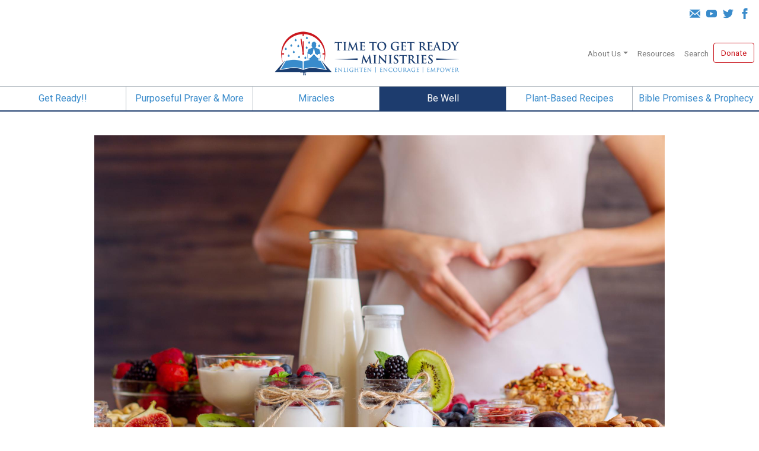

--- FILE ---
content_type: text/html; charset=UTF-8
request_url: https://timetogetready.org/be-well/digestion-churning-question
body_size: 13066
content:
<!DOCTYPE html>
<html lang="en" dir="ltr" prefix="content: http://purl.org/rss/1.0/modules/content/  dc: http://purl.org/dc/terms/  foaf: http://xmlns.com/foaf/0.1/  og: http://ogp.me/ns#  rdfs: http://www.w3.org/2000/01/rdf-schema#  schema: http://schema.org/  sioc: http://rdfs.org/sioc/ns#  sioct: http://rdfs.org/sioc/types#  skos: http://www.w3.org/2004/02/skos/core#  xsd: http://www.w3.org/2001/XMLSchema# ">
	<head>
		<!-- Global site tag (gtag.js) - Google Analytics -->
		<script async src="https://www.googletagmanager.com/gtag/js?id=UA-168898865-1"></script>
		<script>
			window.dataLayer = window.dataLayer || [];
			function gtag(){dataLayer.push(arguments);}
			gtag('js', new Date());

			gtag('config', 'UA-168898865-1');
		</script>

		<meta charset="utf-8" />
<style>.has-black-color {
    color: #000000;
  }
  .has-black-background-color {
    background-color: #000000;
  }
  .has-white-color {
    color: #FFFFFF;
  }
  .has-white-background-color {
    background-color: #FFFFFF;
  }
  .has-brand-blue-color {
    color: #398BCB;
  }
  .has-brand-blue-background-color {
    background-color: #398BCB;
  }
  .has-brand-dark-blue-color {
    color: #1D3C6E;
  }
  .has-brand-dark-blue-background-color {
    background-color: #1D3C6E;
  }
  .has-brand-red-color {
    color: #CA171E;
  }
  .has-brand-red-background-color {
    background-color: #CA171E;
  }
  .has-brand-light-red-color {
    color: #da6d71;
  }
  .has-brand-light-red-background-color {
    background-color: #da6d71;
  }</style>
<meta name="twitter:card" content="summary_large_image" />
<meta property="og:site_name" content="Time To Get Ready Ministries" />
<link rel="canonical" href="https://timetogetready.org/be-well/digestion-churning-question" />
<meta name="twitter:description" content="Gastronomic Warfare. It’s relaxing to watch the swirling, gurgling bubbles that fish thrive on in tropical fish tanks. But it’s a different matter when it is happening in your gut. Is there relief from the burping, belching, bloating, indigestion and bowel trouble that plagues up to 10 million Americans and 20 percent of adults worldwide? Many digestive and bowel disorders have their root in our cultural shift away from dietary fiber, exercise, and social connectedness." />
<meta name="twitter:title" content="Digestion: A Churning Question" />
<meta property="og:type" content="article" />
<meta name="description" content="Gastronomic Warfare. It’s relaxing to watch the swirling, gurgling bubbles that fish thrive on in tropical fish tanks. But it’s a different matter when it is happening in your gut. Is there relief from the burping, belching, bloating, indigestion and bowel trouble that plagues up to 10 million Americans and 20 percent of adults worldwide? Many digestive and bowel disorders have their root in our cultural shift away from dietary fiber, exercise, and social connectedness." />
<meta property="og:url" content="https://timetogetready.org/be-well/digestion-churning-question" />
<meta property="og:title" content="Digestion: A Churning Question" />
<link rel="image_src" href="https://timetogetready.org/sites/default/files/styles/article_header/public/2023-05/Digestion%20A%20Churning%20Question.jpeg?itok=tJC-wMXV" />
<meta name="keywords" content="get ready, heaven, sleeping, lukewarm, awakening, Bible promises, purposeful prayer, miracles, wellness, surrender, Holy Spirit, Jesus, God" />
<meta name="twitter:url" content="https://timetogetready.org/be-well/digestion-churning-question" />
<meta property="og:description" content="Gastronomic Warfare. It’s relaxing to watch the swirling, gurgling bubbles that fish thrive on in tropical fish tanks. But it’s a different matter when it is happening in your gut. Is there relief from the burping, belching, bloating, indigestion and bowel trouble that plagues up to 10 million Americans and 20 percent of adults worldwide? Many digestive and bowel disorders have their root in our cultural shift away from dietary fiber, exercise, and social connectedness." />
<meta name="twitter:image" content="https://timetogetready.org/sites/default/files/styles/article_header/public/2023-05/Digestion%20A%20Churning%20Question.jpeg?itok=tJC-wMXV" />
<meta property="og:image" content="https://timetogetready.org/sites/default/files/styles/article_header/public/2023-05/Digestion%20A%20Churning%20Question.jpeg?itok=tJC-wMXV" />
<meta name="Generator" content="Drupal 8 (https://www.drupal.org)" />
<meta name="MobileOptimized" content="width" />
<meta name="HandheldFriendly" content="true" />
<meta name="viewport" content="width=device-width, initial-scale=1.0" />
<link rel="shortcut icon" href="/themes/get_ready/favicon.ico" type="image/vnd.microsoft.icon" />
<link rel="revision" href="https://timetogetready.org/be-well/digestion-churning-question" />

		<title>Digestion: A Churning Question | Time To Get Ready Ministries</title>
		<link rel="stylesheet" href="https://fonts.googleapis.com/css?family=Anton|Roboto|Roboto:100|Roboto:200|Roboto:300|Roboto:700|Roboto+Mono|Roboto+Mono:100|Roboto+Mono:700">
		<link rel="stylesheet" media="all" href="/sites/default/files/css/css_gmV35ZlISqQDK3oit8pYvAVrgSGiaYGOX0zLdy-_hNM.css" />
<link rel="stylesheet" media="all" href="/sites/default/files/css/css_Lxn2y8TrhkKOpri-SpW34U96Rd3SVHSyQSdowOWTaJw.css" />
<link rel="stylesheet" media="all" href="/themes/get_ready/css/style.css?sg67qz" />

		
<!--[if lte IE 8]>
<script src="/sites/default/files/js/js_VtafjXmRvoUgAzqzYTA3Wrjkx9wcWhjP0G4ZnnqRamA.js"></script>
<![endif]-->

		<!-- Facebook Pixel Code -->
		<script>
		!function(f,b,e,v,n,t,s)
		{if(f.fbq)return;n=f.fbq=function(){n.callMethod?
		n.callMethod.apply(n,arguments):n.queue.push(arguments)};
		if(!f._fbq)f._fbq=n;n.push=n;n.loaded=!0;n.version='2.0';
		n.queue=[];t=b.createElement(e);t.async=!0;
		t.src=v;s=b.getElementsByTagName(e)[0];
		s.parentNode.insertBefore(t,s)}(window, document,'script',
		'https://connect.facebook.net/en_US/fbevents.js');
		fbq('init', '377898249894469');
		fbq('track', 'PageView');
		</script>
		<noscript><img height="1" width="1" style="display:none"
		src="https://www.facebook.com/tr?id=377898249894469&ev=PageView&noscript=1"
		/></noscript>
		<!-- End Facebook Pixel Code -->
	</head>
	<body class="path-node page-node-type-article">
				<a href="#main-content" class="visually-hidden focusable skip-link">
			Skip to main content
		</a>
		
		  <div class="dialog-off-canvas-main-canvas" data-off-canvas-main-canvas>
    


<header>
  <nav class="navbar__social">
    <ul>
      <li>
        <a href="https://www.facebook.com/timetogetreadyministries" target="_blank">
          <svg xmlns="http://www.w3.org/2000/svg" width="24" height="24" viewBox="0 0 24 24"><path fill="#398BCB" d="M9 8h-3v4h3v12h5v-12h3.642l.358-4h-4v-1.667c0-.955.192-1.333 1.115-1.333h2.885v-5h-3.808c-3.596 0-5.192 1.583-5.192 4.615v3.385z"/></svg>
        </a>
      </li>
      <li>
        <a href="https://twitter.com/timetogetready1" target="_blank">
          <svg xmlns="http://www.w3.org/2000/svg" width="24" height="24" viewBox="0 0 24 24"><path fill="#398BCB" d="M24 4.557c-.883.392-1.832.656-2.828.775 1.017-.609 1.798-1.574 2.165-2.724-.951.564-2.005.974-3.127 1.195-.897-.957-2.178-1.555-3.594-1.555-3.179 0-5.515 2.966-4.797 6.045-4.091-.205-7.719-2.165-10.148-5.144-1.29 2.213-.669 5.108 1.523 6.574-.806-.026-1.566-.247-2.229-.616-.054 2.281 1.581 4.415 3.949 4.89-.693.188-1.452.232-2.224.084.626 1.956 2.444 3.379 4.6 3.419-2.07 1.623-4.678 2.348-7.29 2.04 2.179 1.397 4.768 2.212 7.548 2.212 9.142 0 14.307-7.721 13.995-14.646.962-.695 1.797-1.562 2.457-2.549z"/></svg>
        </a>
      </li>
      <li>
        <a href="https://www.youtube.com/channel/UCfZAppWJUQ4tVu2kJ2muhNA/featured" target="_blank">
          <svg version="1.1" id="Layer_1" xmlns="http://www.w3.org/2000/svg" xmlns:xlink="http://www.w3.org/1999/xlink" width="24" height="24" viewBox="0 0 461.001 461.001" style="enable-background:new 0 0 461.001 461.001;" xml:space="preserve"> <g> <path style="fill:#398BCB;" d="M365.257,67.393H95.744C42.866,67.393,0,110.259,0,163.137v134.728 c0,52.878,42.866,95.744,95.744,95.744h269.513c52.878,0,95.744-42.866,95.744-95.744V163.137 C461.001,110.259,418.135,67.393,365.257,67.393z M300.506,237.056l-126.06,60.123c-3.359,1.602-7.239-0.847-7.239-4.568V168.607 c0-3.774,3.982-6.22,7.348-4.514l126.06,63.881C304.363,229.873,304.298,235.248,300.506,237.056z"/> </g> <g> </g> <g> </g> <g> </g> <g> </g> <g> </g> <g> </g> <g> </g> <g> </g> <g> </g> <g> </g> <g> </g> <g> </g> <g> </g> <g> </g> <g> </g> </svg>
        </a>
      </li>
      <li>
        <a href="mailto:info@timetogetready.org">
          <svg xmlns="http://www.w3.org/2000/svg" width="24" height="24" viewBox="0 0 24 24"><path fill="#398BCB" d="M12 12.713l-11.985-9.713h23.971l-11.986 9.713zm-5.425-1.822l-6.575-5.329v12.501l6.575-7.172zm10.85 0l6.575 7.172v-12.501l-6.575 5.329zm-1.557 1.261l-3.868 3.135-3.868-3.135-8.11 8.848h23.956l-8.11-8.848z"/></svg>
        </a>
      </li>
    </ul>
  </nav>
  <nav class="navbar navbar-expand-lg navbar-light navbar-default navbar-logo">
  <div class="navbar-brand"><a href="/"><img src="/themes/get_ready/images/logo.png" alt="Time To Get Ready Ministries"></a></div>
  <button class="navbar-toggler" type="button" data-toggle="collapse" data-target="#navbarSupportedContent" aria-controls="navbarSupportedContent" aria-expanded="false" aria-label="Toggle navigation">
    <span class="navbar-toggler-icon"></span>
  </button>

  <div class="navbar__extra-items d-none d-lg-flex d-xl-flex">
    
              <ul class="navbar-nav navbar-nav-utility ml-auto">
                    <li class="nav-item nav-item--expanded dropdown">
                                                            <a href="/about-us" class="nav-link dropdown-toggle" data-drupal-link-system-path="node/7">About Us</a>
                    <button class="dropdown__toggle" data-toggle="dropdown" aria-haspopup="true" role="button">
              <svg class="show__toggle" xmlns="http://www.w3.org/2000/svg" width="16" height="16" viewBox="0 0 24 24"><path d="M24 10h-10v-10h-4v10h-10v4h10v10h4v-10h10z"/></svg>
              <svg class="hide__toggle" xmlns="http://www.w3.org/2000/svg" width="16" height="16" viewBox="0 0 24 24"><path d="M0 10h24v4h-24z"/></svg>
            </button>
                                        <ul class="dropdown-menu dropdown-menu-right">
                    <li class="nav-item">
                                        <a href="/about-us" class="nav-link " data-drupal-link-system-path="node/7">Who We Are</a>
                      </li>
                <li class="nav-item">
                                        <a href="/about-us/team" class="nav-link " data-drupal-link-system-path="about-us/team">Our Team</a>
                      </li>
                <li class="nav-item">
                                        <a href="/about-us/get-involved" class="nav-link " data-drupal-link-system-path="node/450">Get Involved</a>
                      </li>
        </ul>
  
              </li>
                <li class="nav-item">
                                        <a href="/reader-resources" class="nav-link " data-drupal-link-system-path="node/31">Resources</a>
                      </li>
                <li class="nav-item">
                                        <a href="/search/node" class="nav-link " data-drupal-link-system-path="search/node">Search</a>
                      </li>
                <li class="nav-item d-none d-lg-block">
                                                          <a href="/donate" class="btn btn-outline-secondary " data-drupal-link-system-path="node/30">Donate</a>
                      </li>
        </ul>
  


  </div>
  <div class="collapse navbar-collapse navbar__mobile" id="navbarSupportedContent">
    <div class="d-lg-none d-xl-none">
      
              <ul class="navbar-nav ml-auto">
                    <li class="nav-item nav-item--expanded dropdown">
                <a href="/get-ready" class="nav-link" data-drupal-link-system-path="taxonomy/term/5">Get Ready!!</a>
                    <button class="dropdown__toggle" data-toggle="dropdown" aria-haspopup="true" role="button">
              <svg class="show__toggle" xmlns="http://www.w3.org/2000/svg" width="16" height="16" viewBox="0 0 24 24"><path d="M24 10h-10v-10h-4v10h-10v4h10v10h4v-10h10z"/></svg>
              <svg class="hide__toggle" xmlns="http://www.w3.org/2000/svg" width="16" height="16" viewBox="0 0 24 24"><path d="M0 10h24v4h-24z"/></svg>
            </button>
                                        <ul class="dropdown-menu">
                    <li class="nav-item">
                <a href="/get-ready/factoids" class="nav-link" data-drupal-link-system-path="taxonomy/term/6">Factoids</a>
                      </li>
                <li class="nav-item">
                <a href="/get-ready/e-magazine" class="nav-link" data-drupal-link-system-path="taxonomy/term/8">e-Magazine</a>
                      </li>
        </ul>
  
              </li>
                <li class="nav-item nav-item--expanded dropdown">
                <a href="/prayer" class="nav-link" data-drupal-link-system-path="taxonomy/term/3">Purposeful Prayer &amp; More</a>
                    <button class="dropdown__toggle" data-toggle="dropdown" aria-haspopup="true" role="button">
              <svg class="show__toggle" xmlns="http://www.w3.org/2000/svg" width="16" height="16" viewBox="0 0 24 24"><path d="M24 10h-10v-10h-4v10h-10v4h10v10h4v-10h10z"/></svg>
              <svg class="hide__toggle" xmlns="http://www.w3.org/2000/svg" width="16" height="16" viewBox="0 0 24 24"><path d="M0 10h24v4h-24z"/></svg>
            </button>
                                        <ul class="dropdown-menu">
                    <li class="nav-item">
                <a href="/prayer/testimonies" class="nav-link" data-drupal-link-system-path="taxonomy/term/22">Testimonies</a>
                      </li>
        </ul>
  
              </li>
                <li class="nav-item">
                <a href="/miracles" class="nav-link" data-drupal-link-system-path="taxonomy/term/1">Miracles</a>
                      </li>
                <li class="nav-item active">
                <a href="/be-well" class="nav-link" data-drupal-link-system-path="taxonomy/term/2">Be Well</a>
                      </li>
                <li class="nav-item">
                <a href="/be-well/plant-based-recipes" class="nav-link" data-drupal-link-system-path="taxonomy/term/7">Plant-Based Recipes</a>
                      </li>
                <li class="nav-item nav-item--expanded dropdown">
                <a href="/promises-prophecy" class="nav-link" data-drupal-link-system-path="taxonomy/term/4">Bible Promises &amp; Prophecy</a>
                    <button class="dropdown__toggle" data-toggle="dropdown" aria-haspopup="true" role="button">
              <svg class="show__toggle" xmlns="http://www.w3.org/2000/svg" width="16" height="16" viewBox="0 0 24 24"><path d="M24 10h-10v-10h-4v10h-10v4h10v10h4v-10h10z"/></svg>
              <svg class="hide__toggle" xmlns="http://www.w3.org/2000/svg" width="16" height="16" viewBox="0 0 24 24"><path d="M0 10h24v4h-24z"/></svg>
            </button>
                                        <ul class="dropdown-menu">
                    <li class="nav-item">
                <a href="/promises-prophecy/series" class="nav-link" data-drupal-link-system-path="taxonomy/term/21">Bible Promise Series</a>
                      </li>
        </ul>
  
              </li>
        </ul>
  


      
              <ul class="navbar-nav navbar-nav-utility ml-auto">
                    <li class="nav-item nav-item--expanded dropdown">
                                                            <a href="/about-us" class="nav-link dropdown-toggle" data-drupal-link-system-path="node/7">About Us</a>
                    <button class="dropdown__toggle" data-toggle="dropdown" aria-haspopup="true" role="button">
              <svg class="show__toggle" xmlns="http://www.w3.org/2000/svg" width="16" height="16" viewBox="0 0 24 24"><path d="M24 10h-10v-10h-4v10h-10v4h10v10h4v-10h10z"/></svg>
              <svg class="hide__toggle" xmlns="http://www.w3.org/2000/svg" width="16" height="16" viewBox="0 0 24 24"><path d="M0 10h24v4h-24z"/></svg>
            </button>
                                        <ul class="dropdown-menu dropdown-menu-right">
                    <li class="nav-item">
                                        <a href="/about-us" class="nav-link " data-drupal-link-system-path="node/7">Who We Are</a>
                      </li>
                <li class="nav-item">
                                        <a href="/about-us/team" class="nav-link " data-drupal-link-system-path="about-us/team">Our Team</a>
                      </li>
                <li class="nav-item">
                                        <a href="/about-us/get-involved" class="nav-link " data-drupal-link-system-path="node/450">Get Involved</a>
                      </li>
        </ul>
  
              </li>
                <li class="nav-item">
                                        <a href="/reader-resources" class="nav-link " data-drupal-link-system-path="node/31">Resources</a>
                      </li>
                <li class="nav-item">
                                        <a href="/search/node" class="nav-link " data-drupal-link-system-path="search/node">Search</a>
                      </li>
                <li class="nav-item d-none d-lg-block">
                                                          <a href="/donate" class="btn btn-outline-secondary " data-drupal-link-system-path="node/30">Donate</a>
                      </li>
        </ul>
  


    </div>
  </div>
</nav>
<nav class="d-none d-lg-block d-xl-block navbar navbar-expand-lg navbar-light navbar-desktop">
  
              <ul class="navbar-nav ml-auto">
                    <li class="nav-item nav-item--expanded dropdown">
                <a href="/get-ready" class="nav-link" data-drupal-link-system-path="taxonomy/term/5">Get Ready!!</a>
                    <button class="dropdown__toggle" data-toggle="dropdown" aria-haspopup="true" role="button">
              <svg class="show__toggle" xmlns="http://www.w3.org/2000/svg" width="16" height="16" viewBox="0 0 24 24"><path d="M24 10h-10v-10h-4v10h-10v4h10v10h4v-10h10z"/></svg>
              <svg class="hide__toggle" xmlns="http://www.w3.org/2000/svg" width="16" height="16" viewBox="0 0 24 24"><path d="M0 10h24v4h-24z"/></svg>
            </button>
                                        <ul class="dropdown-menu">
                    <li class="nav-item">
                <a href="/get-ready/factoids" class="nav-link" data-drupal-link-system-path="taxonomy/term/6">Factoids</a>
                      </li>
                <li class="nav-item">
                <a href="/get-ready/e-magazine" class="nav-link" data-drupal-link-system-path="taxonomy/term/8">e-Magazine</a>
                      </li>
        </ul>
  
              </li>
                <li class="nav-item nav-item--expanded dropdown">
                <a href="/prayer" class="nav-link" data-drupal-link-system-path="taxonomy/term/3">Purposeful Prayer &amp; More</a>
                    <button class="dropdown__toggle" data-toggle="dropdown" aria-haspopup="true" role="button">
              <svg class="show__toggle" xmlns="http://www.w3.org/2000/svg" width="16" height="16" viewBox="0 0 24 24"><path d="M24 10h-10v-10h-4v10h-10v4h10v10h4v-10h10z"/></svg>
              <svg class="hide__toggle" xmlns="http://www.w3.org/2000/svg" width="16" height="16" viewBox="0 0 24 24"><path d="M0 10h24v4h-24z"/></svg>
            </button>
                                        <ul class="dropdown-menu">
                    <li class="nav-item">
                <a href="/prayer/testimonies" class="nav-link" data-drupal-link-system-path="taxonomy/term/22">Testimonies</a>
                      </li>
        </ul>
  
              </li>
                <li class="nav-item">
                <a href="/miracles" class="nav-link" data-drupal-link-system-path="taxonomy/term/1">Miracles</a>
                      </li>
                <li class="nav-item active">
                <a href="/be-well" class="nav-link" data-drupal-link-system-path="taxonomy/term/2">Be Well</a>
                      </li>
                <li class="nav-item">
                <a href="/be-well/plant-based-recipes" class="nav-link" data-drupal-link-system-path="taxonomy/term/7">Plant-Based Recipes</a>
                      </li>
                <li class="nav-item nav-item--expanded dropdown">
                <a href="/promises-prophecy" class="nav-link" data-drupal-link-system-path="taxonomy/term/4">Bible Promises &amp; Prophecy</a>
                    <button class="dropdown__toggle" data-toggle="dropdown" aria-haspopup="true" role="button">
              <svg class="show__toggle" xmlns="http://www.w3.org/2000/svg" width="16" height="16" viewBox="0 0 24 24"><path d="M24 10h-10v-10h-4v10h-10v4h10v10h4v-10h10z"/></svg>
              <svg class="hide__toggle" xmlns="http://www.w3.org/2000/svg" width="16" height="16" viewBox="0 0 24 24"><path d="M0 10h24v4h-24z"/></svg>
            </button>
                                        <ul class="dropdown-menu">
                    <li class="nav-item">
                <a href="/promises-prophecy/series" class="nav-link" data-drupal-link-system-path="taxonomy/term/21">Bible Promise Series</a>
                      </li>
        </ul>
  
              </li>
        </ul>
  


</nav>
<div class="navbar__donate-mobile">
  <a href="/donate" class="btn btn-outline-secondary d-lg-none">Donate</a>
</div>
<div class="navbar-bar"></div></header>

            <header class="header__title article">
        <div class="container container__article">
                      <div class="header__image background__image--container mb-3">
              <img class="background__image" src="/sites/default/files/styles/article_header/public/2023-05/Digestion%20A%20Churning%20Question.jpeg?itok=tJC-wMXV" alt="">
            </div> 
                    <div id="block-get-ready-breadcrumbs" class="block block-system block-system-breadcrumb-block">
  
    
        <nav class="breadcrumb" role="navigation" aria-labelledby="system-breadcrumb">
    <h2 id="system-breadcrumb" class="visually-hidden">Breadcrumb</h2>
    <ol>
          <li>
                  <a href="/">Home</a>
              </li>
          <li>
                  <a href="/be-well">Be Well</a>
              </li>
        </ol>
  </nav>

  </div>


          <h1 class="header__title-title">Digestion: A Churning Question</h1>
                                  <div class="article__meta">
                              <a href="/about-us/team/vicki-griffin">
                  <div class="article__meta-author--photo background__image--container">
                    <img class="background__image" src="/sites/default/files/styles/face/public/pictures/2020-07/Vicki%202.jpg?itok=gW03j3JY" alt="">
                  </div>
                </a>
                            <div class="article__meta-author">
                <div>
                  <div class="article__meta-author--name">
                    <a class="article__meta-author--name-url" href="/about-us/team/vicki-griffin">Vicki Griffin</a>
                  </div>
                  <div class="article__meta-author--info">May 11, 2023 · 5 minute read</div>
                </div>
                <div class="article__meta-share d-none d-sm-block">
                  <div class="addthis_inline_share_toolbox"></div>
                </div>
              </div>
            </div>
            <div class="addthis_inline_share_toolbox mt-4 d-block d-sm-none"></div>
                  </div>
      </header>
    
<div class="">

  <main role="main">
    <a id="main-content" tabindex="-1"></a>    
    
    <div data-drupal-messages-fallback class="hidden"></div><div id="block-get-ready-content" class="block block-system block-system-main-block">
  
    
      <article data-history-node-id="547" role="article" about="/be-well/digestion-churning-question" typeof="schema:Article" class="node node--type-article node--view-mode-full container container__article">
  
            <div property="schema:text" class="clearfix text-formatted field field--name-body field--type-text-with-summary field--label-hidden field__item">
<p><strong>Gastronomic Warfare. </strong>It’s relaxing to watch the swirling, gurgling bubbles that fish thrive on in tropical fish tanks. But it’s a different matter when it is happening in your gut. Is there relief from the burping, belching, bloating, indigestion and bowel trouble that plagues up to 10 million Americans and 20 percent of adults worldwide? Many digestive and bowel disorders have their root in our cultural shift away from dietary fiber, exercise, and social connectedness. Frenzied, fast-paced, isolated lifestyles combined with fatty fast foods, sugary snacks, and inactivity has taken its toll on digestive health, causing a sharp rise in what are called “functional bowel disorders.”</p>




<p>“Functional
bowel disorders” include irritable bowel syndrome, constipation, diarrhea, and
bloating. There are many causes of bowel and digestive disorders. Always work with your
physician for specific diagnosis and treatment of GI conditions.&nbsp; </p>




<div class="wp-block-image"><figure class="aligncenter size-large"><img src="/sites/default/files/styles/large/public/inline-images/ombcQsAhEmw4B72UYnVLhSGb3hSaySYFoTSt9ynCszKx5QeO0Y.jpg?itok=FU-XMGt0" alt="" class="wp-image-1360" data-entity-type="file" data-entity-uuid="c5c4f10b-b346-431e-b575-89376455ac3a" data-image-style="original"/></figure></div>




<p><strong>Digestion Basics.</strong> Our digestive system, like many systems in nature, works best in orderly rhythms and cycles.&nbsp;Regular hours for eating, sleeping, relaxation, exercise, and other routines promote mental, physical, and digestive health. The following practical tips can help improve digestion and bowel function — so you can enjoy the bubbles in your favorite fish tank — but not experience their distressing effects in your gut!</p>




<div class="wp-block-image"><figure class="aligncenter size-large"><img src="/sites/default/files/styles/large/public/inline-images/fTZ5kMi0ggIcdwWqcDaPfHgAc9z3zsKEPtEr7so5aIEoS7cfv7.jpg?itok=CM5g10ap" alt="" class="wp-image-1361" data-entity-type="file" data-entity-uuid="fe5edb96-e3c8-4a6c-b1f8-06a5c84e5e66" data-image-style="original"/></figure></div>




<p><strong>Menu Do’s and Don’ts.</strong> Dietary recommendations for functional bowel disorders include higher fiber intake combined with a lower fat diet.<sup>1</sup> A diet rich in fresh fruit, vegetables, whole grains such as oatmeal, brown rice and other plant foods have a “bulking effect” that promotes regularity and reduces constipation and diarrhea. </p>




<p>Meals high in saturated fat and cholesterol promote gastritis, or inflammation of the stomach lining.<sup>2</sup> Plant foods are high in nutrition and low in fat. Dietary fiber reduces the risk of gastritis and risk for inflammatory bowel disease. These foods provide an environment for healthier gut bacteria, called microbiome, that enhance gut, brain and immune health.</p>




<p>Hot spicy foods, alcohol, caffeine, and high sodium promote inflammation and work against digestive health.&nbsp;Regular times for eating combined with a high fiber diet and exercise lower inflammation and promote healthy peristalsis, the wavelike movements that move digested matter along the GI tract.</p>




<div class="wp-block-image"><figure class="aligncenter size-large"><img src="/sites/default/files/styles/large/public/inline-images/bPlegY3gxN5VgOz4XLQYyIhDNBS8zgozRcIAahCgLVdNHWsT6K.jpg?itok=QXhW6zZH" alt="" class="wp-image-1362" data-entity-type="file" data-entity-uuid="3cae0fd9-3af4-445d-b2fb-d08351db8afb" data-image-style="original"/></figure></div>




<p><strong>Meal Timing and Other Tips.</strong></p>




<ul><li><strong>Regularity.</strong> Skipping breakfast and frequent snacking tend to increase total calorie intake and add pounds.&nbsp;Frequent eating interferes with the ability of the stomach to process the next meal.<sup>3</sup> This can cause indigestion, discomfort, and gas. Frequent eating at all hours is linked to colon cancer,<sup>4</sup> and night-time eating is associated with acid reflux and poor quality sleep.&nbsp;A large evening meal can worsen blood sugar levels in type 2 diabetics the next morning.<sup>5</sup></li><li><em>Try this…&nbsp;</em> Eating a hearty, whole grain breakfast with fresh fruit and nuts and reducing food in the evening is linked with better weight control, mood and mental function.<sup>6</sup> The old adage is: “Eat breakfast like a king, lunch like a queen, and supper like a pauper.”</li><li><strong>Rapid eating. </strong>“Wolfing down” a meal is a common cause of indigestion and stomach upset.&nbsp; It is also linked with poor blood sugar control<sup>7</sup> and stomach cancer.<sup>8</sup></li><li><em>Try this…</em>&nbsp; People who eat more slowly eat less and therefore consume up to 200 fewer calories a day. Chewing food well is linked with better mental function and mood. Nutrient availability and digestion are also improved with slower-paced eating and well-chewed food. </li><li><strong>Reduce portions. </strong>Studies show that when we eat “just a little bit less” than what it would take to feel completely full it aids digestion and even extends life. Eating less reduces indigestion and acid reflux.</li><li><em>Try This…&nbsp;</em> Take smaller portions and stop eating before your stomach feels “stuffed” or even just shy of completely full.&nbsp; You will notice less of a “mental fog” or feeling of listlessness after meals.</li><li><strong>Replenish water. </strong>Drinking water between meals instead of consuming large amounts of fluid at mealtime leaves more room for healthy food choices and aids digestion. </li><li><em>Try This…&nbsp;</em> “Charge” your system with a glass of warm or room temperature water each morning.&nbsp; Add a little lemon for zest.&nbsp; To reduce acid reflux, experts recommend waiting an hour after eating before taking liquids, and eating and drinking no later than three hours before bedtime.<sup>9</sup></li></ul>




<div class="wp-block-image"><figure class="aligncenter size-large"><img src="/sites/default/files/styles/large/public/inline-images/ximBNMHGG7VaaoASmBgnaS9bi3KrtztUqovT7D179Wgy549uTt.jpg?itok=G_GCVgPS" alt="" class="wp-image-1364" data-entity-type="file" data-entity-uuid="6d52b233-339d-4f49-8c92-4317654b2386" data-image-style="original"/></figure></div>




<p><strong>Mood and Motion. </strong>There is a strong “brain-gut” connection that links emotional health with digestive health. Chronic stress, anxiety, and depression are associated with IBS, abdominal pain, diarrhea, constipation, and stomach ailments. Managing stress, relaxation exercises, and physical exercise help lower stress, improve mood and mental processing, and ease depression — all of which are good for mood-related GI problems.</p>




<p>Intense
exercise such as running can worsen IBS symptoms. Gentle yet cardio-stimulating
exercise is best, such as brisk walking.&nbsp;
Find times for exercise when your intestines are the “quietest” and
increase duration and intensity slowly.</p>




<div class="wp-block-image"><figure class="aligncenter size-large"><img src="/sites/default/files/styles/large/public/inline-images/xuEPT6e6sl8AlWJET3qjNC0pngaLOS7IDuy0qlCvOmuiIRcBO0.jpg?itok=6Do8cVWs" alt="" class="wp-image-1359" data-entity-type="file" data-entity-uuid="ee1870ca-867e-48b2-93b8-c8c999b83911" data-image-style="original"/></figure></div>




<h4><strong>Call to Action: The Living Word</strong></h4>




<p>The Bible teaches us that there is a “time and a season” to every purpose under heaven. Regularity in eating times, healthy choices, controlling stress, and connecting with positive people all work together to create emotional and digestive stability. Just as systems in nature and biology have orderly patterns and an ultimate plan, God has a wonderful plan and purpose for your life.&nbsp;He invites you now: “Behold, I stand at the door and knock. If anyone hears my voice and opens the door I will come in to him and dine with him, and he with Me” (Revelation 3:20).&nbsp;In the same way that eating good food at regular intervals eases digestive ailments, <strong>feeding on the Word of God every day will help smooth out life’s path and connect you with the Source of eternal life. <br></strong></p>




<div class="wp-block-image"><figure class="aligncenter size-large"><img src="/sites/default/files/styles/large/public/inline-images/xEfnwltFcocOttjfefQH3RjPn7dxshltN7N8DWZciQzTrmQGhL.jpg?itok=h6geo5ZV" alt="" class="wp-image-1363" data-entity-type="file" data-entity-uuid="18722552-66f7-4155-8947-c396ddc9996b" data-image-style="original"/></figure></div>




<p>Visit&nbsp;<a rel="noreferrer noopener" href="http://lifestylematters.com/" target="_blank"><strong>LifestyleMatters.com</strong>&nbsp;</a>for more resources.</p>




<hr class="wp-block-separator"/>




<p>All scripture taken from the New King James Version®. Copyright © 1982 by Thomas Nelson. Used by permission. All rights reserved.</p>




<ol><li>American Society of Colon and Rectal Surgeons</li><li>Arteriosclerosis, Thrombosis, and Vascular Biology 2001;21(6):991-6.</li><li>Appetite 2007;48(2):199-205.</li><li>Int J of Cancer 2011, April 25 [epub].</li><li>J Diabetes Comp 1998;12(2):61-64.</li><li>Am J Epidem, Jan 2008; J Am Diet Assoc 2005;105(9):1383-9.</li><li>Prev Med 2008;46(2):154-9.</li><li>Oncology Reports 1998;5(5):1191-4.</li><li>WebMD 2000 Health News.</li></ol>
</div>
      
        <div class="recent__article-section">
      <h3>Recent Articles</h3>
      <div class="views-element-container"><div class="view view-content-recent view-id-content_recent view-display-id-section_articles js-view-dom-id-59dcbe5c3eabf9e5b22563d608ea21ffadecee9a1ee8ad4d5309d066fa013ddb">
  
    
      
      <div class="view-content">
          <div class="views-view-grid horizontal cols-4 clearfix">
                <div  class="grid__column"><div data-history-node-id="862" role="article" about="/be-well/9-physical-activities-effective-stress-relief" typeof="schema:Article" class="list__item--horizontal-flex node--type-article node--view-mode-teaser">
  <div class="story__feature background__image--container full-width">
    <div class="story__feature-main">
      <img loading="lazy" alt="" class="img-fluid background__image" src="/sites/default/files/styles/homepage_feature/public/2026-01/9%20Physical%20Activities%20for%20Effective%20Stress%20Relief_011426_1.png?itok=MYiiTS4P">
      <a href="/be-well/9-physical-activities-effective-stress-relief" class="cover__link">
        <span class="sr-only">9 Physical Activities for Effective Stress Relief</span>
      </a>
    </div>
    <div class="mt-2 story__feature-title"><a href="/be-well/9-physical-activities-effective-stress-relief">9 Physical Activities for Effective Stress Relief</a></div>
    <div class="mt-1 story__feature-meta">
      <div class="story__feature--footer-info">
        <div class="story__feature--bottom-line">
          <span class="story__feature--author">
            <a href="/about-us/team/martin-neumann">Martin Neumann</a> 
            · 
            Jan 14
          </span>  
          <span class="story__feature--date">7 minute read</span>
        </div>
                <p class="story__feature--teaser mt-2">Imagine I offer you an investment plan where you need to deposit $30 every day, and you will get back $60 by the end of the day, plus sizable savings for your retirement! Too good to be true? Well, I can’t do that with your money, but it is completely possible to do so with your time. That miraculous investment plan is called exercise. If you set aside just 30 minutes of exercise every day, you are guaranteed to...</p>
              </div>
    </div>
  </div>
</div>

</div>
            <div  class="grid__column"><div data-history-node-id="847" role="article" about="/be-well/persistent-friend" typeof="schema:Article" class="list__item--horizontal-flex node--type-article node--view-mode-teaser">
  <div class="story__feature background__image--container full-width">
    <div class="story__feature-main">
      <img loading="lazy" alt="" class="img-fluid background__image" src="/sites/default/files/styles/homepage_feature/public/2025-11/Sharing%20a%20Life-changing%20Health%20Journey%201.jpeg?itok=LA_6HoVu">
      <a href="/be-well/persistent-friend" class="cover__link">
        <span class="sr-only">A Persistent Friend</span>
      </a>
    </div>
    <div class="mt-2 story__feature-title"><a href="/be-well/persistent-friend">A Persistent Friend</a></div>
    <div class="mt-1 story__feature-meta">
      <div class="story__feature--footer-info">
        <div class="story__feature--bottom-line">
          <span class="story__feature--author">
            <a href="/about-us/team/john-kelly">John Kelly</a> 
            · 
            Nov 26
          </span>  
          <span class="story__feature--date">3 minute read</span>
        </div>
                <p class="story__feature--teaser mt-2">Sarah knew she needed to make lifestyle changes, but wasn&#039;t thrilled about altering her diet and habits she had grown &quot;comfortable with.&quot; Her friend called and encouraged her to join a lifestyle education program. Rather than enrolling right away, she...</p>
              </div>
    </div>
  </div>
</div>

</div>
            <div  class="grid__column"><div data-history-node-id="845" role="article" about="/be-well/study-resilience-vagus-nerve" typeof="schema:Article" class="list__item--horizontal-flex node--type-article node--view-mode-teaser">
  <div class="story__feature background__image--container full-width">
    <div class="story__feature-main">
      <img loading="lazy" alt="" class="img-fluid background__image" src="/sites/default/files/styles/homepage_feature/public/2025-11/A%20Study%20in%20Resilience%20%26%20the%20Vagus%20Nerve%201.png?itok=9rfh6lBp">
      <a href="/be-well/study-resilience-vagus-nerve" class="cover__link">
        <span class="sr-only">A Study in Resilience &amp; the Vagus Nerve</span>
      </a>
    </div>
    <div class="mt-2 story__feature-title"><a href="/be-well/study-resilience-vagus-nerve">A Study in Resilience &amp; the Vagus Nerve</a></div>
    <div class="mt-1 story__feature-meta">
      <div class="story__feature--footer-info">
        <div class="story__feature--bottom-line">
          <span class="story__feature--author">
            <a href="/cheryl-silvera">Cheryl Silvera</a> 
            · 
            Nov 19
          </span>  
          <span class="story__feature--date">8 minute read</span>
        </div>
                <p class="story__feature--teaser mt-2">Joseph’s faith was not in vain. He put his faith completely in the God of his fathers, trusting Him in every circumstance. We too can claim the promise...</p>
              </div>
    </div>
  </div>
</div>

</div>
        </div>

    </div>
  
          </div>
</div>

    </div>
  </article>

  </div>



    
    
  </main>

</div>
<footer class="footer" role="contentinfo">
  <div class="container container__large">
    <div class="footer__items">
      <a href="/" class="footer__logo-link"><img class="footer__logo" src="/themes/get_ready/images/logo-white.png" alt="Time To Get Ready Ministries"></a>
      <div>
        
              <ul class="menu footer__nav list-unstyled">
                    <li class="menu-item">
        <a href="/get-ready" data-drupal-link-system-path="taxonomy/term/5">Get Ready!!</a>
              </li>
                <li class="menu-item">
        <a href="/prayer" data-drupal-link-system-path="taxonomy/term/3">Purposeful Prayer</a>
              </li>
                <li class="menu-item">
        <a href="/miracles" data-drupal-link-system-path="taxonomy/term/1">Miracles</a>
              </li>
                <li class="menu-item menu-item--active-trail">
        <a href="/be-well" data-drupal-link-system-path="taxonomy/term/2">Be Well</a>
              </li>
                <li class="menu-item">
        <a href="/be-well/plant-based-recipes" data-drupal-link-system-path="taxonomy/term/7">Plant-Based Recipes</a>
              </li>
                <li class="menu-item">
        <a href="/promises-prophecy" data-drupal-link-system-path="taxonomy/term/4">Bible Promises &amp; Prophecy</a>
              </li>
        </ul>
  


      </div>
    </div>

    <nav class="footer__social">
      <ul>
        <li>
          <a href="https://www.facebook.com/timetogetreadyministries" target="_blank">
            <svg xmlns="http://www.w3.org/2000/svg" width="24" height="24" viewBox="0 0 24 24"><path fill="#ffffff" d="M9 8h-3v4h3v12h5v-12h3.642l.358-4h-4v-1.667c0-.955.192-1.333 1.115-1.333h2.885v-5h-3.808c-3.596 0-5.192 1.583-5.192 4.615v3.385z"/></svg>
          </a>
        </li>
        <li>
          <a href="https://twitter.com/timetogetready1" target="_blank">
            <svg xmlns="http://www.w3.org/2000/svg" width="24" height="24" viewBox="0 0 24 24"><path fill="#ffffff" d="M24 4.557c-.883.392-1.832.656-2.828.775 1.017-.609 1.798-1.574 2.165-2.724-.951.564-2.005.974-3.127 1.195-.897-.957-2.178-1.555-3.594-1.555-3.179 0-5.515 2.966-4.797 6.045-4.091-.205-7.719-2.165-10.148-5.144-1.29 2.213-.669 5.108 1.523 6.574-.806-.026-1.566-.247-2.229-.616-.054 2.281 1.581 4.415 3.949 4.89-.693.188-1.452.232-2.224.084.626 1.956 2.444 3.379 4.6 3.419-2.07 1.623-4.678 2.348-7.29 2.04 2.179 1.397 4.768 2.212 7.548 2.212 9.142 0 14.307-7.721 13.995-14.646.962-.695 1.797-1.562 2.457-2.549z"/></svg>
          </a>
        </li>
        <li>
          <a href="https://www.youtube.com/channel/UCfZAppWJUQ4tVu2kJ2muhNA/featured" target="_blank">
            <svg version="1.1" id="Layer_1" xmlns="http://www.w3.org/2000/svg" xmlns:xlink="http://www.w3.org/1999/xlink" width="24" height="24" viewBox="0 0 461.001 461.001" style="enable-background:new 0 0 461.001 461.001;" xml:space="preserve"> <g> <path style="fill:#ffffff;" d="M365.257,67.393H95.744C42.866,67.393,0,110.259,0,163.137v134.728 c0,52.878,42.866,95.744,95.744,95.744h269.513c52.878,0,95.744-42.866,95.744-95.744V163.137 C461.001,110.259,418.135,67.393,365.257,67.393z M300.506,237.056l-126.06,60.123c-3.359,1.602-7.239-0.847-7.239-4.568V168.607 c0-3.774,3.982-6.22,7.348-4.514l126.06,63.881C304.363,229.873,304.298,235.248,300.506,237.056z"/> </g> <g> </g> <g> </g> <g> </g> <g> </g> <g> </g> <g> </g> <g> </g> <g> </g> <g> </g> <g> </g> <g> </g> <g> </g> <g> </g> <g> </g> <g> </g> </svg>
          </a>
        </li>
        <li>
          <a href="mailto:info@timetogetready.org">
            <svg xmlns="http://www.w3.org/2000/svg" width="24" height="24" viewBox="0 0 24 24"><path fill="#ffffff" d="M12 12.713l-11.985-9.713h23.971l-11.986 9.713zm-5.425-1.822l-6.575-5.329v12.501l6.575-7.172zm10.85 0l6.575 7.172v-12.501l-6.575 5.329zm-1.557 1.261l-3.868 3.135-3.868-3.135-8.11 8.848h23.956l-8.11-8.848z"/></svg>
          </a>
        </li>
      </ul>
    </nav>
  </div>
</footer>
<div class="footer__utility">
  <div class="container container__large">
    <div class="footer__items">
            
              <ul class="menu footer__nav list-unstyled">
                    <li class="menu-item">
        <a href="/about-us" data-drupal-link-system-path="node/7">About</a>
              </li>
                <li class="menu-item">
        <a href="/contact" data-drupal-link-system-path="contact">Contact</a>
              </li>
                <li class="menu-item">
        <a href="/donate" data-drupal-link-system-path="node/30">Donate</a>
              </li>
        </ul>
  


    </div>
  </div>
</div>
  </div>

		
		<script type="application/json" data-drupal-selector="drupal-settings-json">{"path":{"baseUrl":"\/","scriptPath":null,"pathPrefix":"","currentPath":"node\/547","currentPathIsAdmin":false,"isFront":false,"currentLanguage":"en"},"pluralDelimiter":"\u0003","suppressDeprecationErrors":true,"ajaxPageState":{"libraries":"classy\/base,classy\/messages,core\/html5shiv,core\/normalize,example_block\/block-view,get_ready\/bible-ref-tagger,get_ready\/donate,get_ready\/global-styling,get_ready\/slick-carousel,gutenberg\/blocks-view,system\/base,views\/views.module","theme":"get_ready","theme_token":null},"ajaxTrustedUrl":[],"user":{"uid":0,"permissionsHash":"130f0d3a64cddd62c1235e88f537a516497488cb78b55a00d69f2ea4c3a8fccd"}}</script>
<script src="/sites/default/files/js/js_6ePaULoyBed2dw3ueF5rn4bi4lfJWg6Fyz7F2PWn85o.js"></script>
<script src="https://js.stripe.com/v3/"></script>
<script src="/sites/default/files/js/js_Pz1ET0nCrhloTG_Rps_hI1ON1y10OGH5hqOAeBJzKfw.js"></script>

				<!-- Go to www.addthis.com/dashboard to customize your tools --> <script type="text/javascript" src="//s7.addthis.com/js/300/addthis_widget.js#pubid=ra-5ef40ae550bd4c90"></script>
	</body>
</html>